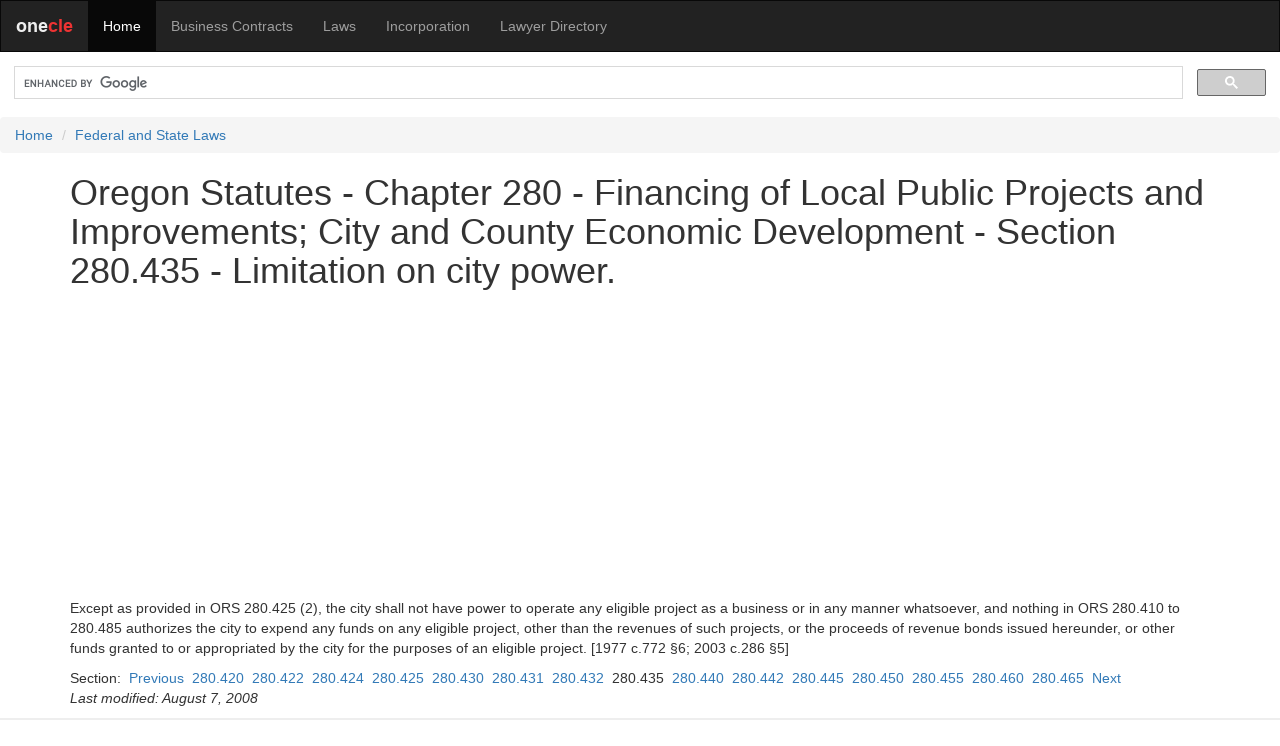

--- FILE ---
content_type: text/html
request_url: https://law.onecle.com/oregon/280-financing-of-local-public-projects/280.435.html
body_size: 8448
content:

<!DOCTYPE html>
<html lang="en">
<head>
<meta name="viewport" content="width=device-width, initial-scale=1.0">


<title>Oregon Statutes - Chapter 280 - Financing of Local Public Projects and Improvements; City and County Economic Development - Section 280.435 - Limitation on city power. - Legal Research</title>


	
<META NAME="description" CONTENT="Oregon Statutes includes Oregon state laws on civil procedure, evidence, corporations, property rights, domestic relations, probate, criminal procedure, crimes and punishments, revenue and taxation, and labor and employment.">

<META NAME="keywords" CONTENT="Legal Research, US Supreme Court, United States Supreme Court, Annotated United States Constitution, First Amendment">
<meta http-equiv="content-type" content="text/html; charset=utf-8">
<meta property="fb:admins" content="609876513" />
  <link rel="stylesheet" href="//maxcdn.bootstrapcdn.com/bootstrap/3.3.7/css/bootstrap.min.css">
  <script src="//ajax.googleapis.com/ajax/libs/jquery/1.12.4/jquery.min.js"></script>
  <script src="//maxcdn.bootstrapcdn.com/bootstrap/3.3.7/js/bootstrap.min.js"></script>
  <style>
    /* Remove the navbar's default margin-bottom and rounded borders */
    .navbar {
      margin-bottom: 0;
      border-radius: 0;

    }
	div.index li {
	margin:1em 0;
	   }
	.breadcrumb {
	margin-bottom:0px;
	}
	pre {
	background-color:#FFFFFF;
	border:none;
	}
    /* Set height of the grid so .sidenav can be 100% (adjust as needed) */
    .row.content {height: 450px}
    
    /* Set gray background color and 100% height */
    .sidenav {
      padding-top: 20px;
      background-color: #f1f1f1;
      height: 100%;
    }
    
    /* Set black background color, white text and some padding */
    footer {
      background-color: #EEE;
      color: #333;
      padding: 15px;
    }
    
    /* On small screens, set height to 'auto' for sidenav and grid */
    @media screen and (max-width: 767px) {
      .sidenav {
        height: auto;
        padding: 15px;
      }
      .row.content {height:auto;}
    }
  </style>
<!-- Google tag (gtag.js) -->
<script async src="https://www.googletagmanager.com/gtag/js?id=G-CP6J7MW5CZ"></script>
<script>
  window.dataLayer = window.dataLayer || [];
  function gtag(){dataLayer.push(arguments);}
  gtag('js', new Date());

  gtag('config', 'G-CP6J7MW5CZ');
</script>
</head>
<body>
<nav class="navbar navbar-inverse">
  <div class="container-fluid">
    <div class="navbar-header">
      <button type="button" class="navbar-toggle" data-toggle="collapse" data-target="#myNavbar">
        <span class="icon-bar"></span>
        <span class="icon-bar"></span>
        <span class="icon-bar"></span>
      </button>
      <a class="navbar-brand" href="#"><strong><font color="#EEEEEE">one</font><font color="#EE3333">cle</font></strong></a>
    </div>
    <div class="collapse navbar-collapse" id="myNavbar">
      <ul class="nav navbar-nav">
        <li class="active"><a href="//www.onecle.com/">Home</a></li>
        <li><a href="//contracts.onecle.com/">Business Contracts</a></li>
        <li><a href="//law.onecle.com/">Laws</a></li>
        <li><a href="//contracts.onecle.com/consumer/incorporation.shtml">Incorporation</a></li>
        <li><a href="//lawyers.onecle.com/">Lawyer Directory</a></li>
      </ul>
    </div>
  </div>
</nav><script>
  (function() {
    var cx = '016782931958625056904:9-nyb_jrt5e';
    var gcse = document.createElement('script');
    gcse.type = 'text/javascript';
    gcse.async = true;
    gcse.src = (document.location.protocol == 'https:' ? 'https:' : 'http:') +
        '//www.google.com/cse/cse.js?cx=' + cx;
    var s = document.getElementsByTagName('script')[0];
    s.parentNode.insertBefore(gcse, s);
  })();
</script>
<gcse:search></gcse:search>
<nav aria-label="breadcrumb">
<ol class="breadcrumb">
<li class="breadcrumb-item"><a href="//www.onecle.com/">Home</a></li>
<li class="breadcrumb-item"><a href="//law.onecle.com/">Federal and State Laws</a></li>

</ol></nav>
<div class="container"><div class="row "><div class="col-sm-12" style="text-align:left;">
<h1>Oregon Statutes - Chapter 280 - Financing of Local Public Projects and Improvements; City and County Economic Development - Section 280.435 - Limitation on city power.</h1><div style="margin:1em 0em;">
<script async src="https://pagead2.googlesyndication.com/pagead/js/adsbygoogle.js"></script>
<!-- Responsive Square -->
<ins class="adsbygoogle"
     style="display:block"
     data-ad-client="ca-pub-5933846261594825"
     data-ad-slot="6400663720"
     data-ad-format="auto"
     data-full-width-responsive="true"></ins>
<script>
     (adsbygoogle = window.adsbygoogle || []).push({});
</script>
</div>

<p> Except as provided in ORS 280.425 (2), the city shall not have power to operate any eligible project as a business or in any manner whatsoever, and nothing in ORS 280.410 to 280.485 authorizes the city to expend any funds on any eligible project, other than the revenues of such projects, or the proceeds of revenue bonds issued hereunder, or other funds granted to or appropriated by the city for the purposes of an eligible project. [1977 c.772 &sect;6; 2003 c.286 &sect;5]</p>Section: &nbsp;<a class="sec_menu" href="280.432.html">Previous</a> &nbsp;<a class="sect_num" href="280.420.html">280.420</a> &nbsp;<a class="sect_num" href="280.422.html">280.422</a> &nbsp;<a class="sect_num" href="280.424.html">280.424</a> &nbsp;<a class="sect_num" href="280.425.html">280.425</a> &nbsp;<a class="sect_num" href="280.430.html">280.430</a> &nbsp;<a class="sect_num" href="280.431.html">280.431</a> &nbsp;<a class="sect_num" href="280.432.html">280.432</a> &nbsp;280.435 &nbsp;<a class="sect_num" href="280.440.html">280.440</a> &nbsp;<a class="sect_num" href="280.442.html">280.442</a> &nbsp;<a class="sect_num" href="280.445.html">280.445</a> &nbsp;<a class="sect_num" href="280.450.html">280.450</a> &nbsp;<a class="sect_num" href="280.455.html">280.455</a> &nbsp;<a class="sect_num" href="280.460.html">280.460</a> &nbsp;<a class="sect_num" href="280.465.html">280.465</a> &nbsp;<a class="sec_menu" href="280.440.html">Next</a> 
<p><em>Last modified: August  7, 2008</em></p></div></div></div>
<footer class="container-fluid">

<div class="row">
  <div class="col-sm-6"><h4>State Laws</h4>
  <p><a href="/alabama/">Alabama</a><br>
<a href="/alaska/">Alaska</a><br>
<a href="/arizona/">Arizona</a><br>
<a href="/california/">California</a><br>
<a href="/florida/">Florida</a><br>
<a href="/georgia/">Georgia</a><br>
<a href="/illinois/">Illinois</a><br>
<a href="/indiana/">Indiana</a><br>
<a href="/massachusetts/">Massachusetts</a><br>
<a href="/michigan/">Michigan</a><br>
<a href="/nevada/">Nevada</a><br>
<a href="/new-jersey/">New Jersey</a><br>
<a href="/new-york/">New York</a><br>
<a href="/north-carolina/">North Carolina</a><br>
<a href="/ohio/">Ohio</a><br>
<a href="/oregon/">Oregon</a><br>
<a href="/pennsylvania/">Pennsylvania</a><br>
<a href="/texas/">Texas</a><br>
<a href="/virginia/">Virginia</a><br>
<a href="/washington/">Washington</a></p>
  </div>
  <div class="col-sm-6"><h4> Court Opinions</h4>
  <p><a href="/ussc/">US Supreme Court</a><br>
<a href="/tax/">US Tax Court</a><br>
<a href="/board-of-patent-appeals/">Board of Patent Appeals</a></p>

<h4>Federal Laws</h4>
<p><a href="/uscode/">US Code</a></p>

<p><a href="/constitution/">US Constitution</a></p>
<p><a href="/constitution/010-preamble.html">Preamble</a><br>
<a href="/constitution/article-1/index.html">Art. I - Legislative</a><br>
<a href="/constitution/article-2/index.html">Art. II - Executive</a><br>
<a href="/constitution/article-3/index.html">Art. III - Judicial</a><br>
<a href="/constitution/article-4/index.html">Art. IV - States' Relations</a><br>
<a href="/constitution/article-5/index.html">Art. V - Mode of Amendment</a><br>
<a href="/constitution/article-6/index.html">Art. VI - Prior Debts</a><br>
<a href="/constitution/017-ratification.html">Art VII - Ratification</a></p>

<p class="line"><a href="http://law.onecle.com/blog/">Law Blog</a></p>

  
  </div>
</div>

<hr>

<div class="row">
  <div class="col-sm-12">


		<a href="//www.onecle.com/info/terms.shtml">Terms of Service</a> | <a href="//www.onecle.com/info/privacy.shtml">Privacy Policy</a>
	</div>
</div>

</footer>
</body>
</html>

--- FILE ---
content_type: text/html; charset=utf-8
request_url: https://www.google.com/recaptcha/api2/aframe
body_size: 114
content:
<!DOCTYPE HTML><html><head><meta http-equiv="content-type" content="text/html; charset=UTF-8"></head><body><script nonce="xemV7IZYtdByVaqpCvYrDA">/** Anti-fraud and anti-abuse applications only. See google.com/recaptcha */ try{var clients={'sodar':'https://pagead2.googlesyndication.com/pagead/sodar?'};window.addEventListener("message",function(a){try{if(a.source===window.parent){var b=JSON.parse(a.data);var c=clients[b['id']];if(c){var d=document.createElement('img');d.src=c+b['params']+'&rc='+(localStorage.getItem("rc::a")?sessionStorage.getItem("rc::b"):"");window.document.body.appendChild(d);sessionStorage.setItem("rc::e",parseInt(sessionStorage.getItem("rc::e")||0)+1);localStorage.setItem("rc::h",'1768614692142');}}}catch(b){}});window.parent.postMessage("_grecaptcha_ready", "*");}catch(b){}</script></body></html>